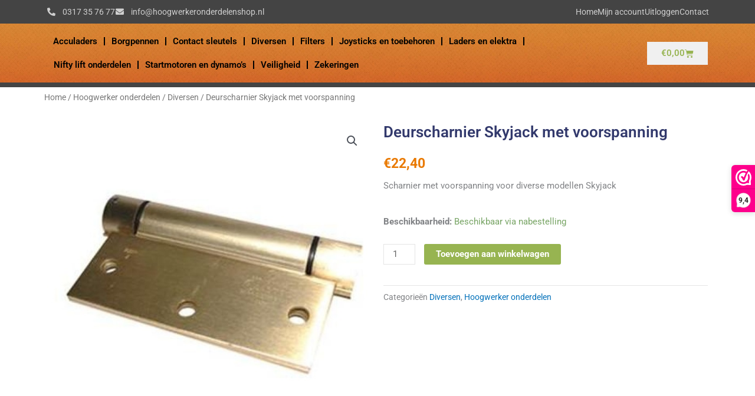

--- FILE ---
content_type: text/css
request_url: https://hoogwerkeronderdelenshop.nl/wp-content/uploads/elementor/css/post-27.css?ver=1768276434
body_size: 14194
content:
.elementor-27 .elementor-element.elementor-element-8afe6e4 > .elementor-container > .elementor-column > .elementor-widget-wrap{align-content:center;align-items:center;}.elementor-27 .elementor-element.elementor-element-8afe6e4:not(.elementor-motion-effects-element-type-background), .elementor-27 .elementor-element.elementor-element-8afe6e4 > .elementor-motion-effects-container > .elementor-motion-effects-layer{background-color:#444444;}.elementor-27 .elementor-element.elementor-element-8afe6e4{transition:background 0.3s, border 0.3s, border-radius 0.3s, box-shadow 0.3s;}.elementor-27 .elementor-element.elementor-element-8afe6e4 > .elementor-background-overlay{transition:background 0.3s, border-radius 0.3s, opacity 0.3s;}.elementor-27 .elementor-element.elementor-element-2ce4cfd > .elementor-element-populated{padding:8px 8px 8px 8px;}.elementor-widget-icon-list .elementor-icon-list-item:not(:last-child):after{border-color:var( --e-global-color-text );}.elementor-widget-icon-list .elementor-icon-list-icon i{color:var( --e-global-color-primary );}.elementor-widget-icon-list .elementor-icon-list-icon svg{fill:var( --e-global-color-primary );}.elementor-widget-icon-list .elementor-icon-list-item > .elementor-icon-list-text, .elementor-widget-icon-list .elementor-icon-list-item > a{font-family:var( --e-global-typography-text-font-family ), Sans-serif;font-weight:var( --e-global-typography-text-font-weight );}.elementor-widget-icon-list .elementor-icon-list-text{color:var( --e-global-color-secondary );}.elementor-27 .elementor-element.elementor-element-d8ec48e .elementor-icon-list-items:not(.elementor-inline-items) .elementor-icon-list-item:not(:last-child){padding-block-end:calc(10px/2);}.elementor-27 .elementor-element.elementor-element-d8ec48e .elementor-icon-list-items:not(.elementor-inline-items) .elementor-icon-list-item:not(:first-child){margin-block-start:calc(10px/2);}.elementor-27 .elementor-element.elementor-element-d8ec48e .elementor-icon-list-items.elementor-inline-items .elementor-icon-list-item{margin-inline:calc(10px/2);}.elementor-27 .elementor-element.elementor-element-d8ec48e .elementor-icon-list-items.elementor-inline-items{margin-inline:calc(-10px/2);}.elementor-27 .elementor-element.elementor-element-d8ec48e .elementor-icon-list-items.elementor-inline-items .elementor-icon-list-item:after{inset-inline-end:calc(-10px/2);}.elementor-27 .elementor-element.elementor-element-d8ec48e .elementor-icon-list-icon i{color:#CFCFCF;transition:color 0.3s;}.elementor-27 .elementor-element.elementor-element-d8ec48e .elementor-icon-list-icon svg{fill:#CFCFCF;transition:fill 0.3s;}.elementor-27 .elementor-element.elementor-element-d8ec48e .elementor-icon-list-item:hover .elementor-icon-list-icon i{color:#FFFFFF;}.elementor-27 .elementor-element.elementor-element-d8ec48e .elementor-icon-list-item:hover .elementor-icon-list-icon svg{fill:#FFFFFF;}.elementor-27 .elementor-element.elementor-element-d8ec48e{--e-icon-list-icon-size:14px;--e-icon-list-icon-align:center;--e-icon-list-icon-margin:0 calc(var(--e-icon-list-icon-size, 1em) * 0.125);--icon-vertical-offset:0px;}.elementor-27 .elementor-element.elementor-element-d8ec48e .elementor-icon-list-icon{padding-inline-end:5px;}.elementor-27 .elementor-element.elementor-element-d8ec48e .elementor-icon-list-item > .elementor-icon-list-text, .elementor-27 .elementor-element.elementor-element-d8ec48e .elementor-icon-list-item > a{font-family:"Roboto", Sans-serif;font-size:14px;font-weight:normal;}.elementor-27 .elementor-element.elementor-element-d8ec48e .elementor-icon-list-text{color:#CFCFCF;transition:color 0.3s;}.elementor-27 .elementor-element.elementor-element-d8ec48e .elementor-icon-list-item:hover .elementor-icon-list-text{color:#FFFFFF;}.elementor-27 .elementor-element.elementor-element-5607c72 > .elementor-element-populated{padding:8px 8px 8px 8px;}.elementor-27 .elementor-element.elementor-element-fdaf841 .elementor-icon-list-items:not(.elementor-inline-items) .elementor-icon-list-item:not(:last-child){padding-block-end:calc(10px/2);}.elementor-27 .elementor-element.elementor-element-fdaf841 .elementor-icon-list-items:not(.elementor-inline-items) .elementor-icon-list-item:not(:first-child){margin-block-start:calc(10px/2);}.elementor-27 .elementor-element.elementor-element-fdaf841 .elementor-icon-list-items.elementor-inline-items .elementor-icon-list-item{margin-inline:calc(10px/2);}.elementor-27 .elementor-element.elementor-element-fdaf841 .elementor-icon-list-items.elementor-inline-items{margin-inline:calc(-10px/2);}.elementor-27 .elementor-element.elementor-element-fdaf841 .elementor-icon-list-items.elementor-inline-items .elementor-icon-list-item:after{inset-inline-end:calc(-10px/2);}.elementor-27 .elementor-element.elementor-element-fdaf841 .elementor-icon-list-icon i{color:#CFCFCF;transition:color 0.3s;}.elementor-27 .elementor-element.elementor-element-fdaf841 .elementor-icon-list-icon svg{fill:#CFCFCF;transition:fill 0.3s;}.elementor-27 .elementor-element.elementor-element-fdaf841 .elementor-icon-list-item:hover .elementor-icon-list-icon i{color:#FFFFFF;}.elementor-27 .elementor-element.elementor-element-fdaf841 .elementor-icon-list-item:hover .elementor-icon-list-icon svg{fill:#FFFFFF;}.elementor-27 .elementor-element.elementor-element-fdaf841{--e-icon-list-icon-size:14px;--e-icon-list-icon-align:center;--e-icon-list-icon-margin:0 calc(var(--e-icon-list-icon-size, 1em) * 0.125);--icon-vertical-offset:0px;}.elementor-27 .elementor-element.elementor-element-fdaf841 .elementor-icon-list-icon{padding-inline-end:5px;}.elementor-27 .elementor-element.elementor-element-fdaf841 .elementor-icon-list-item > .elementor-icon-list-text, .elementor-27 .elementor-element.elementor-element-fdaf841 .elementor-icon-list-item > a{font-family:"Roboto", Sans-serif;font-size:14px;font-weight:normal;}.elementor-27 .elementor-element.elementor-element-fdaf841 .elementor-icon-list-text{color:#CFCFCF;transition:color 0.3s;}.elementor-27 .elementor-element.elementor-element-fdaf841 .elementor-icon-list-item:hover .elementor-icon-list-text{color:#FFFFFF;}.elementor-27 .elementor-element.elementor-element-74b18f7 > .elementor-container > .elementor-column > .elementor-widget-wrap{align-content:center;align-items:center;}.elementor-27 .elementor-element.elementor-element-74b18f7:not(.elementor-motion-effects-element-type-background), .elementor-27 .elementor-element.elementor-element-74b18f7 > .elementor-motion-effects-container > .elementor-motion-effects-layer{background-image:url("https://hoogwerkeronderdelenshop.nl/wp-content/uploads/Header_texture.jpg");background-position:center center;background-repeat:repeat-x;background-size:contain;}.elementor-27 .elementor-element.elementor-element-74b18f7{border-style:solid;border-width:0px 0px 8px 0px;border-color:#444444;transition:background 0.3s, border 0.3s, border-radius 0.3s, box-shadow 0.3s;}.elementor-27 .elementor-element.elementor-element-74b18f7 > .elementor-background-overlay{transition:background 0.3s, border-radius 0.3s, opacity 0.3s;}.elementor-widget-nav-menu .elementor-nav-menu .elementor-item{font-family:var( --e-global-typography-primary-font-family ), Sans-serif;font-weight:var( --e-global-typography-primary-font-weight );}.elementor-widget-nav-menu .elementor-nav-menu--main .elementor-item{color:var( --e-global-color-text );fill:var( --e-global-color-text );}.elementor-widget-nav-menu .elementor-nav-menu--main .elementor-item:hover,
					.elementor-widget-nav-menu .elementor-nav-menu--main .elementor-item.elementor-item-active,
					.elementor-widget-nav-menu .elementor-nav-menu--main .elementor-item.highlighted,
					.elementor-widget-nav-menu .elementor-nav-menu--main .elementor-item:focus{color:var( --e-global-color-accent );fill:var( --e-global-color-accent );}.elementor-widget-nav-menu .elementor-nav-menu--main:not(.e--pointer-framed) .elementor-item:before,
					.elementor-widget-nav-menu .elementor-nav-menu--main:not(.e--pointer-framed) .elementor-item:after{background-color:var( --e-global-color-accent );}.elementor-widget-nav-menu .e--pointer-framed .elementor-item:before,
					.elementor-widget-nav-menu .e--pointer-framed .elementor-item:after{border-color:var( --e-global-color-accent );}.elementor-widget-nav-menu{--e-nav-menu-divider-color:var( --e-global-color-text );}.elementor-widget-nav-menu .elementor-nav-menu--dropdown .elementor-item, .elementor-widget-nav-menu .elementor-nav-menu--dropdown  .elementor-sub-item{font-family:var( --e-global-typography-accent-font-family ), Sans-serif;font-weight:var( --e-global-typography-accent-font-weight );}.elementor-27 .elementor-element.elementor-element-09d71e5 .elementor-menu-toggle{margin-right:auto;background-color:#444444;}.elementor-27 .elementor-element.elementor-element-09d71e5 .elementor-nav-menu--main .elementor-item{color:#000000;fill:#000000;padding-left:10px;padding-right:10px;padding-top:10px;padding-bottom:10px;}.elementor-27 .elementor-element.elementor-element-09d71e5 .elementor-nav-menu--main .elementor-item:hover,
					.elementor-27 .elementor-element.elementor-element-09d71e5 .elementor-nav-menu--main .elementor-item.elementor-item-active,
					.elementor-27 .elementor-element.elementor-element-09d71e5 .elementor-nav-menu--main .elementor-item.highlighted,
					.elementor-27 .elementor-element.elementor-element-09d71e5 .elementor-nav-menu--main .elementor-item:focus{color:#4E4E4E;fill:#4E4E4E;}.elementor-27 .elementor-element.elementor-element-09d71e5 .elementor-nav-menu--main .elementor-item.elementor-item-active{color:#000000;}.elementor-27 .elementor-element.elementor-element-09d71e5{--e-nav-menu-divider-content:"";--e-nav-menu-divider-style:solid;--e-nav-menu-divider-color:#000000;--e-nav-menu-horizontal-menu-item-margin:calc( 2px / 2 );}.elementor-27 .elementor-element.elementor-element-09d71e5 .elementor-nav-menu--main:not(.elementor-nav-menu--layout-horizontal) .elementor-nav-menu > li:not(:last-child){margin-bottom:2px;}.elementor-27 .elementor-element.elementor-element-09d71e5 div.elementor-menu-toggle{color:#FFFFFF;}.elementor-27 .elementor-element.elementor-element-09d71e5 div.elementor-menu-toggle svg{fill:#FFFFFF;}.elementor-widget-woocommerce-menu-cart .elementor-menu-cart__toggle .elementor-button{font-family:var( --e-global-typography-primary-font-family ), Sans-serif;font-weight:var( --e-global-typography-primary-font-weight );}.elementor-widget-woocommerce-menu-cart .elementor-menu-cart__product-name a{font-family:var( --e-global-typography-primary-font-family ), Sans-serif;font-weight:var( --e-global-typography-primary-font-weight );}.elementor-widget-woocommerce-menu-cart .elementor-menu-cart__product-price{font-family:var( --e-global-typography-primary-font-family ), Sans-serif;font-weight:var( --e-global-typography-primary-font-weight );}.elementor-widget-woocommerce-menu-cart .elementor-menu-cart__footer-buttons .elementor-button{font-family:var( --e-global-typography-primary-font-family ), Sans-serif;font-weight:var( --e-global-typography-primary-font-weight );}.elementor-widget-woocommerce-menu-cart .elementor-menu-cart__footer-buttons a.elementor-button--view-cart{font-family:var( --e-global-typography-primary-font-family ), Sans-serif;font-weight:var( --e-global-typography-primary-font-weight );}.elementor-widget-woocommerce-menu-cart .elementor-menu-cart__footer-buttons a.elementor-button--checkout{font-family:var( --e-global-typography-primary-font-family ), Sans-serif;font-weight:var( --e-global-typography-primary-font-weight );}.elementor-widget-woocommerce-menu-cart .woocommerce-mini-cart__empty-message{font-family:var( --e-global-typography-primary-font-family ), Sans-serif;font-weight:var( --e-global-typography-primary-font-weight );}.elementor-27 .elementor-element.elementor-element-4a001c0 .elementor-menu-cart__close-button, .elementor-27 .elementor-element.elementor-element-4a001c0 .elementor-menu-cart__close-button-custom{display:none;}.elementor-27 .elementor-element.elementor-element-4a001c0{--main-alignment:right;--divider-style:solid;--subtotal-divider-style:solid;--elementor-remove-from-cart-button:none;--remove-from-cart-button:block;--toggle-button-text-color:var( --e-global-color-accent );--toggle-button-icon-color:var( --e-global-color-accent );--toggle-button-background-color:#F0F0F0;--toggle-button-hover-text-color:var( --e-global-color-accent );--toggle-button-icon-hover-color:var( --e-global-color-accent );--toggle-button-hover-background-color:#FFFFFF;--toggle-button-border-width:0px;--toggle-button-border-radius:0px;--toggle-icon-size:15px;--cart-border-style:none;--cart-footer-layout:1fr;--products-max-height-sidecart:calc(100vh - 300px);--products-max-height-minicart:calc(100vh - 450px);}.elementor-27 .elementor-element.elementor-element-4a001c0.elementor-menu-cart--cart-type-mini-cart .elementor-menu-cart__container{right:0;left:auto;transform:none;}.elementor-27 .elementor-element.elementor-element-4a001c0 .widget_shopping_cart_content{--subtotal-divider-left-width:0;--subtotal-divider-right-width:0;}.elementor-theme-builder-content-area{height:400px;}.elementor-location-header:before, .elementor-location-footer:before{content:"";display:table;clear:both;}@media(max-width:767px){.elementor-27 .elementor-element.elementor-element-ac34735{width:50%;}.elementor-27 .elementor-element.elementor-element-09d71e5{--nav-menu-icon-size:35px;}.elementor-27 .elementor-element.elementor-element-09d71e5 .elementor-menu-toggle{border-radius:50px;}.elementor-27 .elementor-element.elementor-element-68d40dc{width:50%;}}@media(min-width:768px){.elementor-27 .elementor-element.elementor-element-2ce4cfd{width:40%;}.elementor-27 .elementor-element.elementor-element-5607c72{width:60%;}.elementor-27 .elementor-element.elementor-element-ac34735{width:80%;}.elementor-27 .elementor-element.elementor-element-68d40dc{width:20%;}}@media(min-width:1025px){.elementor-27 .elementor-element.elementor-element-74b18f7:not(.elementor-motion-effects-element-type-background), .elementor-27 .elementor-element.elementor-element-74b18f7 > .elementor-motion-effects-container > .elementor-motion-effects-layer{background-attachment:scroll;}}

--- FILE ---
content_type: text/css
request_url: https://hoogwerkeronderdelenshop.nl/wp-content/uploads/elementor/css/post-17.css?ver=1768276434
body_size: 6150
content:
.elementor-17 .elementor-element.elementor-element-b8ccc34 > .elementor-container > .elementor-column > .elementor-widget-wrap{align-content:center;align-items:center;}.elementor-17 .elementor-element.elementor-element-b8ccc34:not(.elementor-motion-effects-element-type-background), .elementor-17 .elementor-element.elementor-element-b8ccc34 > .elementor-motion-effects-container > .elementor-motion-effects-layer{background-color:#F9F9F9;}.elementor-17 .elementor-element.elementor-element-b8ccc34{border-style:solid;border-width:8px 0px 0px 0px;border-color:var( --e-global-color-68aefcb );transition:background 0.3s, border 0.3s, border-radius 0.3s, box-shadow 0.3s;padding:40px 40px 40px 40px;}.elementor-17 .elementor-element.elementor-element-b8ccc34 > .elementor-background-overlay{transition:background 0.3s, border-radius 0.3s, opacity 0.3s;}.elementor-widget-theme-site-logo .widget-image-caption{color:var( --e-global-color-text );font-family:var( --e-global-typography-text-font-family ), Sans-serif;font-weight:var( --e-global-typography-text-font-weight );}.elementor-17 .elementor-element.elementor-element-ec7e68d > .elementor-widget-wrap > .elementor-widget:not(.elementor-widget__width-auto):not(.elementor-widget__width-initial):not(:last-child):not(.elementor-absolute){margin-bottom:5px;}.elementor-widget-heading .elementor-heading-title{font-family:var( --e-global-typography-primary-font-family ), Sans-serif;font-weight:var( --e-global-typography-primary-font-weight );color:var( --e-global-color-primary );}.elementor-17 .elementor-element.elementor-element-095ba32 .elementor-heading-title{font-family:"Roboto", Sans-serif;font-size:22px;font-weight:bold;color:var( --e-global-color-68aefcb );}.elementor-widget-icon-list .elementor-icon-list-item:not(:last-child):after{border-color:var( --e-global-color-text );}.elementor-widget-icon-list .elementor-icon-list-icon i{color:var( --e-global-color-primary );}.elementor-widget-icon-list .elementor-icon-list-icon svg{fill:var( --e-global-color-primary );}.elementor-widget-icon-list .elementor-icon-list-item > .elementor-icon-list-text, .elementor-widget-icon-list .elementor-icon-list-item > a{font-family:var( --e-global-typography-text-font-family ), Sans-serif;font-weight:var( --e-global-typography-text-font-weight );}.elementor-widget-icon-list .elementor-icon-list-text{color:var( --e-global-color-secondary );}.elementor-17 .elementor-element.elementor-element-a948b53 .elementor-icon-list-icon i{transition:color 0.3s;}.elementor-17 .elementor-element.elementor-element-a948b53 .elementor-icon-list-icon svg{transition:fill 0.3s;}.elementor-17 .elementor-element.elementor-element-a948b53{--e-icon-list-icon-size:14px;--icon-vertical-offset:0px;}.elementor-17 .elementor-element.elementor-element-a948b53 .elementor-icon-list-text{transition:color 0.3s;}.elementor-17 .elementor-element.elementor-element-6ee96ca:not(.elementor-motion-effects-element-type-background), .elementor-17 .elementor-element.elementor-element-6ee96ca > .elementor-motion-effects-container > .elementor-motion-effects-layer{background-color:#444444;}.elementor-17 .elementor-element.elementor-element-6ee96ca{transition:background 0.3s, border 0.3s, border-radius 0.3s, box-shadow 0.3s;}.elementor-17 .elementor-element.elementor-element-6ee96ca > .elementor-background-overlay{transition:background 0.3s, border-radius 0.3s, opacity 0.3s;}.elementor-17 .elementor-element.elementor-element-278933a .elementor-icon-list-items:not(.elementor-inline-items) .elementor-icon-list-item:not(:last-child){padding-block-end:calc(10px/2);}.elementor-17 .elementor-element.elementor-element-278933a .elementor-icon-list-items:not(.elementor-inline-items) .elementor-icon-list-item:not(:first-child){margin-block-start:calc(10px/2);}.elementor-17 .elementor-element.elementor-element-278933a .elementor-icon-list-items.elementor-inline-items .elementor-icon-list-item{margin-inline:calc(10px/2);}.elementor-17 .elementor-element.elementor-element-278933a .elementor-icon-list-items.elementor-inline-items{margin-inline:calc(-10px/2);}.elementor-17 .elementor-element.elementor-element-278933a .elementor-icon-list-items.elementor-inline-items .elementor-icon-list-item:after{inset-inline-end:calc(-10px/2);}.elementor-17 .elementor-element.elementor-element-278933a .elementor-icon-list-item:not(:last-child):after{content:"";height:80%;border-color:#666666;}.elementor-17 .elementor-element.elementor-element-278933a .elementor-icon-list-items:not(.elementor-inline-items) .elementor-icon-list-item:not(:last-child):after{border-block-start-style:solid;border-block-start-width:1px;}.elementor-17 .elementor-element.elementor-element-278933a .elementor-icon-list-items.elementor-inline-items .elementor-icon-list-item:not(:last-child):after{border-inline-start-style:solid;}.elementor-17 .elementor-element.elementor-element-278933a .elementor-inline-items .elementor-icon-list-item:not(:last-child):after{border-inline-start-width:1px;}.elementor-17 .elementor-element.elementor-element-278933a .elementor-icon-list-icon i{color:#CFCFCF;transition:color 0.3s;}.elementor-17 .elementor-element.elementor-element-278933a .elementor-icon-list-icon svg{fill:#CFCFCF;transition:fill 0.3s;}.elementor-17 .elementor-element.elementor-element-278933a .elementor-icon-list-item:hover .elementor-icon-list-icon i{color:#FFFFFF;}.elementor-17 .elementor-element.elementor-element-278933a .elementor-icon-list-item:hover .elementor-icon-list-icon svg{fill:#FFFFFF;}.elementor-17 .elementor-element.elementor-element-278933a{--e-icon-list-icon-size:14px;--icon-vertical-offset:0px;}.elementor-17 .elementor-element.elementor-element-278933a .elementor-icon-list-text{color:#CFCFCF;transition:color 0.3s;}.elementor-17 .elementor-element.elementor-element-278933a .elementor-icon-list-item:hover .elementor-icon-list-text{color:#FFFFFF;}.elementor-theme-builder-content-area{height:400px;}.elementor-location-header:before, .elementor-location-footer:before{content:"";display:table;clear:both;}@media(max-width:1024px){.elementor-17 .elementor-element.elementor-element-b8ccc34{padding:20px 20px 20px 20px;}}

--- FILE ---
content_type: text/css
request_url: https://hoogwerkeronderdelenshop.nl/wp-content/uploads/elementor/css/post-198.css?ver=1768276434
body_size: 7406
content:
.elementor-198 .elementor-element.elementor-element-bd7cfb2 > .elementor-container > .elementor-column > .elementor-widget-wrap{align-content:center;align-items:center;}.elementor-198 .elementor-element.elementor-element-1ec43de > .elementor-element-populated{padding:5px 5px 5px 5px;}.elementor-198 .elementor-element.elementor-element-3f0cd79 > .elementor-widget-wrap > .elementor-widget:not(.elementor-widget__width-auto):not(.elementor-widget__width-initial):not(:last-child):not(.elementor-absolute){margin-bottom:10px;}.elementor-widget-woocommerce-product-title .elementor-heading-title{font-family:var( --e-global-typography-primary-font-family ), Sans-serif;font-weight:var( --e-global-typography-primary-font-weight );color:var( --e-global-color-primary );}.woocommerce .elementor-widget-woocommerce-product-price .price{color:var( --e-global-color-primary );font-family:var( --e-global-typography-primary-font-family ), Sans-serif;font-weight:var( --e-global-typography-primary-font-weight );}.woocommerce .elementor-198 .elementor-element.elementor-element-5dc45f0 .price{color:var( --e-global-color-68aefcb );}.elementor-widget-woocommerce-product-add-to-cart .added_to_cart{font-family:var( --e-global-typography-accent-font-family ), Sans-serif;font-weight:var( --e-global-typography-accent-font-weight );}.elementor-198 .elementor-element.elementor-element-ab20a3f .cart button, .elementor-198 .elementor-element.elementor-element-ab20a3f .cart .button{background-color:var( --e-global-color-accent );transition:all 0.2s;}.elementor-198 .elementor-element.elementor-element-ab20a3f .cart button:hover, .elementor-198 .elementor-element.elementor-element-ab20a3f .cart .button:hover{background-color:#8CA847;}.elementor-198 .elementor-element.elementor-element-ab20a3f{--button-spacing:5px;}.elementor-198 .elementor-element.elementor-element-ab20a3f .quantity .qty{transition:all 0.2s;}.elementor-widget-woocommerce-product-meta .product_meta .detail-container:not(:last-child):after{border-color:var( --e-global-color-text );}.elementor-198 .elementor-element.elementor-element-3364b69:not(.elementor-woo-meta--view-inline) .product_meta .detail-container:not(:last-child){padding-bottom:calc(0px/2);}.elementor-198 .elementor-element.elementor-element-3364b69:not(.elementor-woo-meta--view-inline) .product_meta .detail-container:not(:first-child){margin-top:calc(0px/2);}.elementor-198 .elementor-element.elementor-element-3364b69.elementor-woo-meta--view-inline .product_meta .detail-container{margin-right:calc(0px/2);margin-left:calc(0px/2);}.elementor-198 .elementor-element.elementor-element-3364b69.elementor-woo-meta--view-inline .product_meta{margin-right:calc(-0px/2);margin-left:calc(-0px/2);}body:not(.rtl) .elementor-198 .elementor-element.elementor-element-3364b69.elementor-woo-meta--view-inline .detail-container:after{right:calc( (-0px/2) + (-1px/2) );}body:not.rtl .elementor-198 .elementor-element.elementor-element-3364b69.elementor-woo-meta--view-inline .detail-container:after{left:calc( (-0px/2) - (1px/2) );}.elementor-198 .elementor-element.elementor-element-3364b69 .product_meta .detail-container:not(:last-child):after{content:"";border-color:#F8F8F8;}.elementor-198 .elementor-element.elementor-element-3364b69:not(.elementor-woo-meta--view-inline) .product_meta .detail-container:not(:last-child):after{border-top-style:solid;border-top-width:1px;margin-bottom:calc(-1px/2);}.elementor-198 .elementor-element.elementor-element-3364b69.elementor-woo-meta--view-inline .product_meta .detail-container:not(:last-child):after{border-left-style:solid;border-left-width:1px;}.elementor-198 .elementor-element.elementor-element-b4d45da:not(.elementor-motion-effects-element-type-background), .elementor-198 .elementor-element.elementor-element-b4d45da > .elementor-motion-effects-container > .elementor-motion-effects-layer{background-color:#F3F3F3;}.elementor-198 .elementor-element.elementor-element-b4d45da{transition:background 0.3s, border 0.3s, border-radius 0.3s, box-shadow 0.3s;padding:30px 30px 30px 30px;}.elementor-198 .elementor-element.elementor-element-b4d45da > .elementor-background-overlay{transition:background 0.3s, border-radius 0.3s, opacity 0.3s;}.elementor-widget-woocommerce-product-related.elementor-wc-products ul.products li.product .woocommerce-loop-product__title{color:var( --e-global-color-primary );}.elementor-widget-woocommerce-product-related.elementor-wc-products ul.products li.product .woocommerce-loop-category__title{color:var( --e-global-color-primary );}.elementor-widget-woocommerce-product-related.elementor-wc-products ul.products li.product .woocommerce-loop-product__title, .elementor-widget-woocommerce-product-related.elementor-wc-products ul.products li.product .woocommerce-loop-category__title{font-family:var( --e-global-typography-primary-font-family ), Sans-serif;font-weight:var( --e-global-typography-primary-font-weight );}.woocommerce .elementor-widget-woocommerce-product-related.elementor-wc-products .products > h2{color:var( --e-global-color-primary );font-family:var( --e-global-typography-primary-font-family ), Sans-serif;font-weight:var( --e-global-typography-primary-font-weight );}.elementor-widget-woocommerce-product-related.elementor-wc-products ul.products li.product .price{color:var( --e-global-color-primary );font-family:var( --e-global-typography-primary-font-family ), Sans-serif;font-weight:var( --e-global-typography-primary-font-weight );}.elementor-widget-woocommerce-product-related.elementor-wc-products ul.products li.product .price ins{color:var( --e-global-color-primary );}.elementor-widget-woocommerce-product-related.elementor-wc-products ul.products li.product .price ins .amount{color:var( --e-global-color-primary );}.elementor-widget-woocommerce-product-related.elementor-wc-products ul.products li.product .price del{color:var( --e-global-color-primary );}.elementor-widget-woocommerce-product-related.elementor-wc-products ul.products li.product .price del .amount{color:var( --e-global-color-primary );}.elementor-widget-woocommerce-product-related.elementor-wc-products ul.products li.product .price del {font-family:var( --e-global-typography-primary-font-family ), Sans-serif;font-weight:var( --e-global-typography-primary-font-weight );}.elementor-widget-woocommerce-product-related.elementor-wc-products ul.products li.product .button{font-family:var( --e-global-typography-accent-font-family ), Sans-serif;font-weight:var( --e-global-typography-accent-font-weight );}.elementor-widget-woocommerce-product-related.elementor-wc-products .added_to_cart{font-family:var( --e-global-typography-accent-font-family ), Sans-serif;font-weight:var( --e-global-typography-accent-font-weight );}.elementor-198 .elementor-element.elementor-element-0b07e38.elementor-wc-products  ul.products{grid-column-gap:20px;grid-row-gap:40px;}.elementor-198 .elementor-element.elementor-element-0b07e38.elementor-wc-products ul.products li.product span.onsale{display:block;}@media(max-width:1024px){.elementor-198 .elementor-element.elementor-element-0b07e38.elementor-wc-products  ul.products{grid-column-gap:20px;grid-row-gap:40px;}}@media(max-width:767px){.elementor-198 .elementor-element.elementor-element-b4d45da{padding:10px 10px 10px 10px;}.elementor-198 .elementor-element.elementor-element-0b07e38.elementor-wc-products  ul.products{grid-column-gap:20px;grid-row-gap:40px;}}